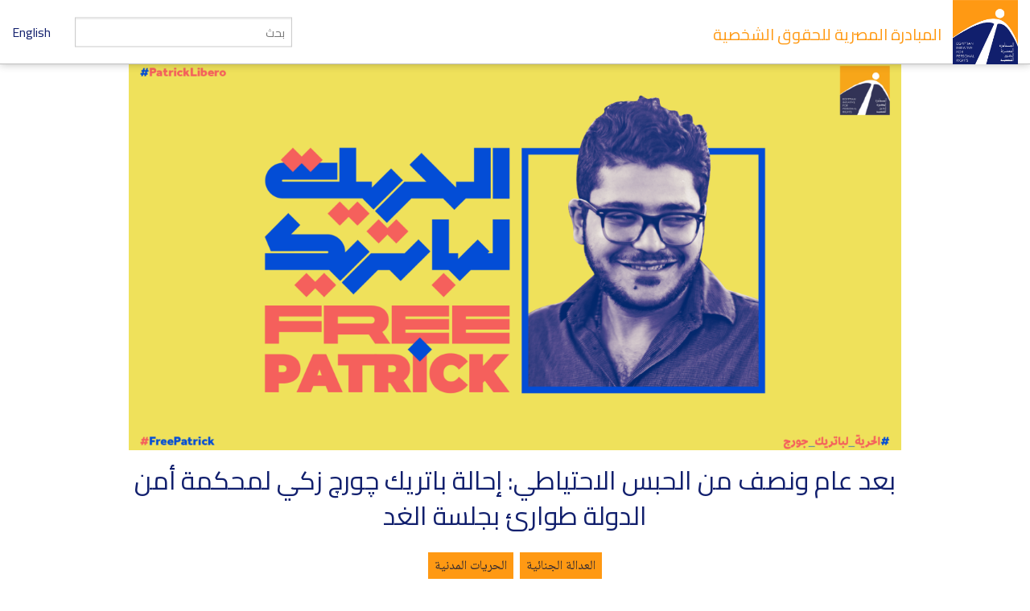

--- FILE ---
content_type: text/html; charset=utf-8
request_url: https://eipr.org/press/2021/09/%D8%A8%D8%B9%D8%AF-%D8%B9%D8%A7%D9%85-%D9%88%D9%86%D8%B5%D9%81-%D9%85%D9%86-%D8%A7%D9%84%D8%AD%D8%A8%D8%B3-%D8%A7%D9%84%D8%A7%D8%AD%D8%AA%D9%8A%D8%A7%D8%B7%D9%8A-%D8%A5%D8%AD%D8%A7%D9%84%D8%A9-%D8%A8%D8%A7%D8%AA%D8%B1%D9%8A%D9%83-%DA%86%D9%88%D8%B1%DA%86-%D8%B2%D9%83%D9%8A-%D9%84%D9%85%D8%AD%D9%83%D9%85%D8%A9-%D8%A3%D9%85%D9%86-%D8%A7%D9%84%D8%AF%D9%88%D9%84%D8%A9-%D8%B7%D9%88%D8%A7%D8%B1%D8%A6-%D8%A8%D8%AC%D9%84%D8%B3%D8%A9
body_size: 6849
content:
<!DOCTYPE html>
<!-- Sorry no IE7 support! -->
<!-- @see http://foundation.zurb.com/docs/index.html#basicHTMLMarkup -->

<!--[if IE 8]><html class="no-js lt-ie9" lang="ar" dir="rtl"> <![endif]-->
<!--[if gt IE 8]><!--> <html class="no-js" lang="ar" dir="rtl"> <!--<![endif]-->
<head>
  <meta charset="utf-8" />
<meta name="Generator" content="Drupal 7 (http://drupal.org)" />
<link href="/press/2021/09/%D8%A8%D8%B9%D8%AF-%D8%B9%D8%A7%D9%85-%D9%88%D9%86%D8%B5%D9%81-%D9%85%D9%86-%D8%A7%D9%84%D8%AD%D8%A8%D8%B3-%D8%A7%D9%84%D8%A7%D8%AD%D8%AA%D9%8A%D8%A7%D8%B7%D9%8A-%D8%A5%D8%AD%D8%A7%D9%84%D8%A9-%D8%A8%D8%A7%D8%AA%D8%B1%D9%8A%D9%83-%DA%86%D9%88%D8%B1%DA%86-%D8%B2%D9%83%D9%8A-%D9%84%D9%85%D8%AD%D9%83%D9%85%D8%A9-%D8%A3%D9%85%D9%86-%D8%A7%D9%84%D8%AF%D9%88%D9%84%D8%A9-%D8%B7%D9%88%D8%A7%D8%B1%D8%A6-%D8%A8%D8%AC%D9%84%D8%B3%D8%A9" rel="alternate" hreflang="ar" />
<link href="/en/press/2021/09/after-19-months-pre-trial-detention-patrick-zaki%E2%80%99s-trial-begins-tomorrow-emergency" rel="alternate" hreflang="en" />
<link rel="canonical" href="/press/2021/09/%D8%A8%D8%B9%D8%AF-%D8%B9%D8%A7%D9%85-%D9%88%D9%86%D8%B5%D9%81-%D9%85%D9%86-%D8%A7%D9%84%D8%AD%D8%A8%D8%B3-%D8%A7%D9%84%D8%A7%D8%AD%D8%AA%D9%8A%D8%A7%D8%B7%D9%8A-%D8%A5%D8%AD%D8%A7%D9%84%D8%A9-%D8%A8%D8%A7%D8%AA%D8%B1%D9%8A%D9%83-%DA%86%D9%88%D8%B1%DA%86-%D8%B2%D9%83%D9%8A-%D9%84%D9%85%D8%AD%D9%83%D9%85%D8%A9-%D8%A3%D9%85%D9%86-%D8%A7%D9%84%D8%AF%D9%88%D9%84%D8%A9-%D8%B7%D9%88%D8%A7%D8%B1%D8%A6-%D8%A8%D8%AC%D9%84%D8%B3%D8%A9" />
<link rel="shortlink" href="/node/3969" />
<link rel="shortcut icon" href="https://eipr.org/sites/all/themes/eipr_theme/favicon.ico" />
<meta name="viewport" content="width=device-width, initial-scale=1.0" />
<meta http-equiv="ImageToolbar" content="false" />
  <title>بعد عام ونصف من الحبس الاحتياطي: إحالة باتريك چورچ زكي لمحكمة أمن الدولة طوارئ بجلسة الغد | المبادرة المصرية للحقوق الشخصية</title>
  <link rel="stylesheet" href="https://eipr.org/sites/default/files/css/css_37UrSopylIXHsBeTUewrpvuk1zvG5RvgG9GjtqzpB3o.css" />
<link rel="stylesheet" href="https://eipr.org/sites/default/files/css/css_J_ohCc4QbnxDfnfgjYYxwNiWCtINl1cXgwvMeKXbRBE.css" />
<link rel="stylesheet" href="https://eipr.org/sites/default/files/css/css_rzaY4ySU-gfEaDe3vqmE0XWvgkNEnw7bi-8_0qNMisE.css" />
<link rel="stylesheet" href="https://eipr.org/sites/default/files/css/css_BL5NM_VLF49l-8DQuiZavze3GytJm3PchMreJsouyus.css" />
  <script src="https://eipr.org/sites/default/files/js/js_mOx0WHl6cNZI0fqrVldT0Ay6Zv7VRFDm9LexZoNN_NI.js"></script>
<script>document.createElement( "picture" );</script>
<script src="https://eipr.org/sites/default/files/js/js_GOikDsJOX04Aww72M-XK1hkq4qiL_1XgGsRdkL0XlDo.js"></script>
<script src="https://eipr.org/sites/default/files/js/js_jO9lnNtXPrEzSCKDnID__CEMS3W_tNf3nJtkJbsqKas.js"></script>
<script src="https://www.googletagmanager.com/gtag/js?id=G-CD1SDME3TL"></script>
<script>window.dataLayer = window.dataLayer || [];function gtag(){dataLayer.push(arguments)};gtag("js", new Date());gtag("set", "developer_id.dMDhkMT", true);gtag("config", "G-CD1SDME3TL", {"groups":"default","anonymize_ip":true});</script>
<script src="https://eipr.org/sites/default/files/js/js__iH934giAlZ-0kZ9_CYOwL3I8pEoVFyNmAajxNiQBYA.js"></script>
<script>jQuery.extend(Drupal.settings, {"basePath":"\/","pathPrefix":"","setHasJsCookie":0,"ajaxPageState":{"theme":"eipr_theme","theme_token":"Ena375aihu_up17lN-M8vbyd64sDCmAhapzWw6mrK5k","js":{"sites\/all\/modules\/contrib\/picture\/picturefill\/picturefill.min.js":1,"sites\/all\/modules\/contrib\/picture\/picture.min.js":1,"sites\/all\/modules\/contrib\/jquery_update\/replace\/jquery\/1.12\/jquery.min.js":1,"0":1,"misc\/jquery-extend-3.4.0.js":1,"misc\/jquery-html-prefilter-3.5.0-backport.js":1,"misc\/jquery.once.js":1,"misc\/drupal.js":1,"sites\/all\/modules\/contrib\/jquery_update\/js\/jquery_browser.js":1,"public:\/\/languages\/ar_GMNriwBByhoaaqd-yxYHqOoG31eNINTMNuUg3IWjhMQ.js":1,"sites\/all\/modules\/contrib\/google_analytics\/googleanalytics.js":1,"https:\/\/www.googletagmanager.com\/gtag\/js?id=G-CD1SDME3TL":1,"1":1,"sites\/all\/themes\/zurb_foundation\/js\/vendor\/modernizr.js":1,"sites\/all\/themes\/eipr_theme\/js\/foundation.min.js":1,"sites\/all\/themes\/eipr_theme\/js\/libs.min.js":1,"sites\/all\/themes\/eipr_theme\/js\/app.min.js":1},"css":{"modules\/system\/system.base.css":1,"modules\/system\/system.base-rtl.css":1,"modules\/system\/system.menus-rtl.css":1,"modules\/system\/system.messages.css":1,"modules\/system\/system.messages-rtl.css":1,"modules\/system\/system.theme.css":1,"modules\/system\/system.theme-rtl.css":1,"modules\/book\/book.css":1,"modules\/book\/book-rtl.css":1,"modules\/field\/theme\/field.css":1,"modules\/field\/theme\/field-rtl.css":1,"sites\/all\/modules\/contrib\/footnotes\/footnotes.css":1,"sites\/all\/modules\/contrib\/footnotes\/footnotes-rtl.css":1,"modules\/node\/node.css":1,"sites\/all\/modules\/contrib\/picture\/picture_wysiwyg.css":1,"modules\/search\/search.css":1,"modules\/search\/search-rtl.css":1,"modules\/user\/user.css":1,"modules\/user\/user-rtl.css":1,"sites\/all\/modules\/contrib\/views\/css\/views.css":1,"sites\/all\/modules\/contrib\/views\/css\/views-rtl.css":1,"sites\/all\/modules\/contrib\/ctools\/css\/ctools.css":1,"sites\/all\/modules\/contrib\/panels\/css\/panels.css":1,"sites\/all\/libraries\/fontello\/css\/fontello.css":1,"sites\/all\/modules\/contrib\/social_media_links\/social_media_links.css":1,"sites\/all\/themes\/eipr_theme\/css\/normalize.css":1,"sites\/all\/themes\/eipr_theme\/css\/foundation.min.css":1,"sites\/all\/themes\/eipr_theme\/css\/eipr_theme.css":1,"public:\/\/css\/eipr_theme-auto-rtl.css":1,"sites\/all\/themes\/eipr_theme\/fonts\/foundation-icons\/foundation-icons.css":1}},"googleanalytics":{"account":["G-CD1SDME3TL"],"trackOutbound":1,"trackMailto":1,"trackDownload":1,"trackDownloadExtensions":"7z|aac|arc|arj|asf|asx|avi|bin|csv|doc(x|m)?|dot(x|m)?|exe|flv|gif|gz|gzip|hqx|jar|jpe?g|js|mp(2|3|4|e?g)|mov(ie)?|msi|msp|pdf|phps|png|ppt(x|m)?|pot(x|m)?|pps(x|m)?|ppam|sld(x|m)?|thmx|qtm?|ra(m|r)?|sea|sit|tar|tgz|torrent|txt|wav|wma|wmv|wpd|xls(x|m|b)?|xlt(x|m)|xlam|xml|z|zip"},"currentPath":"node\/3969","currentPathIsAdmin":false,"urlIsAjaxTrusted":{"\/press\/2021\/09\/%D8%A8%D8%B9%D8%AF-%D8%B9%D8%A7%D9%85-%D9%88%D9%86%D8%B5%D9%81-%D9%85%D9%86-%D8%A7%D9%84%D8%AD%D8%A8%D8%B3-%D8%A7%D9%84%D8%A7%D8%AD%D8%AA%D9%8A%D8%A7%D8%B7%D9%8A-%D8%A5%D8%AD%D8%A7%D9%84%D8%A9-%D8%A8%D8%A7%D8%AA%D8%B1%D9%8A%D9%83-%DA%86%D9%88%D8%B1%DA%86-%D8%B2%D9%83%D9%8A-%D9%84%D9%85%D8%AD%D9%83%D9%85%D8%A9-%D8%A3%D9%85%D9%86-%D8%A7%D9%84%D8%AF%D9%88%D9%84%D8%A9-%D8%B7%D9%88%D8%A7%D8%B1%D8%A6-%D8%A8%D8%AC%D9%84%D8%B3%D8%A9":true}});</script>
  <!--[if lt IE 9]>
		<script src="http://html5shiv.googlecode.com/svn/trunk/html5.js"></script>
	<![endif]-->
</head>
<body class="html not-front not-logged-in no-sidebars page-node page-node- page-node-3969 node-type-article i18n-ar lang-ar section-press" >
  <div class="skip-link">
    <a href="#main-content" class="element-invisible element-focusable">تجاوز إلى المحتوى الرئيسي</a>
  </div>
    <!--.page -->
<div role="document" class="page">

  <!--.l-header -->
  <header role="banner" class="l-header">
    <!-- Title, slogan and menu -->
    <section class="row collapse">
      <div class="columns">
        <a href="/" rel="home" title="المبادرة المصرية للحقوق الشخصية الرئيسية"><img class="logo" typeof="foaf:Image" src="https://eipr.org/sites/all/themes/eipr_theme/logo.png" alt="المبادرة المصرية للحقوق الشخصية logo" title="المبادرة المصرية للحقوق الشخصية الرئيسية" /></a>        <h1 id="site-name" class="hide-for-small">
          <a href="/" title="الرئيسية" rel="home"><span>المبادرة المصرية للحقوق الشخصية</span></a>
        </h1>
        <a href="/en" class="site-language-switcher en">English</a>                  <div class="search-form-wrapper">
            <form action="/search" method="get" id="search-form" accept-charset="UTF-8">
              <input type="text" id="edit-keywords" name="keywords" value="" size="20" maxlength="128" class="form-text" placeholder="بحث">
            </form>
          </div>
              </div>
    </section>
    <!-- End title, slogan and menu -->
      </header>
  <!--/.l-header -->
    
  
  <!--.l-main -->
  <main role="main" class="l-main">
    <!-- .l-main region -->
    <div class="main">
      <div class="page-title-container">
        
                                    
              </div>
        
      
    <div  about="/press/2021/09/%D8%A8%D8%B9%D8%AF-%D8%B9%D8%A7%D9%85-%D9%88%D9%86%D8%B5%D9%81-%D9%85%D9%86-%D8%A7%D9%84%D8%AD%D8%A8%D8%B3-%D8%A7%D9%84%D8%A7%D8%AD%D8%AA%D9%8A%D8%A7%D8%B7%D9%8A-%D8%A5%D8%AD%D8%A7%D9%84%D8%A9-%D8%A8%D8%A7%D8%AA%D8%B1%D9%8A%D9%83-%DA%86%D9%88%D8%B1%DA%86-%D8%B2%D9%83%D9%8A-%D9%84%D9%85%D8%AD%D9%83%D9%85%D8%A9-%D8%A3%D9%85%D9%86-%D8%A7%D9%84%D8%AF%D9%88%D9%84%D8%A9-%D8%B7%D9%88%D8%A7%D8%B1%D8%A6-%D8%A8%D8%AC%D9%84%D8%B3%D8%A9" typeof="sioc:Item foaf:Document" class="ds-1col node node-article node-promoted view-mode-full clearfix">

  
  <div class="node-main-image">
<div id="file-6650" class="file file-image file-image-png">
      <figure class="content">
    <picture >
<!--[if IE 9]><video style="display: none;"><![endif]-->
<source srcset="https://eipr.org/sites/default/files/styles/article_image_feature_large/public/images/photo-library/btryk-1_facebookpost.png?itok=GlbSLFfI&amp;timestamp=1631547625 1x" media="(min-width: 40.063em)" />
<source srcset="https://eipr.org/sites/default/files/styles/article_image_feature_small/public/images/photo-library/btryk-1_facebookpost.png?itok=EaHdV7V3&amp;timestamp=1631547625 1x" media="(min-width: 0)" />
<!--[if IE 9]></video><![endif]-->
<img  src="https://eipr.org/sites/default/files/styles/article_image_feature_small/public/images/photo-library/btryk-1_facebookpost.png?itok=EaHdV7V3&amp;timestamp=1631547625" alt="" title="" />
</picture>    <figcaption></figcaption>
  </figure>

  
</div>
</div><h1 class="node-title">بعد عام ونصف من الحبس الاحتياطي: إحالة باتريك چورچ زكي لمحكمة أمن الدولة طوارئ بجلسة الغد</h1><div class="field field-name-add-this-inline-code field-type-ds field-label-hidden field-wrapper"><!-- Go to www.addthis.com/dashboard to customize your tools -->
<div class="addthis_inline_share_toolbox"></div></div><div class="programs"><span><a href="/programs/%D8%A7%D9%84%D8%B9%D8%AF%D8%A7%D9%84%D8%A9-%D8%A7%D9%84%D8%AC%D9%86%D8%A7%D8%A6%D9%8A%D8%A9" typeof="skos:Concept" property="rdfs:label skos:prefLabel">العدالة الجنائية</a></span><span><a href="/programs/%D8%A7%D9%84%D8%AD%D8%B1%D9%8A%D8%A7%D8%AA-%D8%A7%D9%84%D9%85%D8%AF%D9%86%D9%8A%D8%A9" typeof="skos:Concept" property="rdfs:label skos:prefLabel">الحريات المدنية</a></span></div><h3 class="node-article-type">بيان صحفي</h3><div class="translation-link-wrapper field"><a href="/en/press/2021/09/after-19-months-pre-trial-detention-patrick-zaki%E2%80%99s-trial-begins-tomorrow-emergency" class="translation-link en">Available in English</a></div><div class="node-publish-date">13 سبتمبر 2021</div><div class="node-body"><p>تستنكر المنظمات الموقعة على هذا البيان قرار نيابة أمن الدولة إحالة باتريك جورج زكي، الباحث بالمبادرة المصرية للحقوق الشخصية، للمحاكمة أمام محكمة الطوارئ، بتهمة "إشاعة أخبار كاذبة بالداخل والخارج"، على خلفية مقال رأي نشره منذ عامين. </p>
<p>وستعقد أولى جلسات المحاكمة غدًا الثلاثاء الموافق 14 سبتمبر 2021 أمام محكمة جنح أمن الدولة (طوارئ) قسم ثاني المنصورة، وبموجب المادتين 80 (د) و 102 مكرر من قانون العقوبات. </p>
<p>ووفقًا لما صرحت به نيابة أمن الدولة، فإن الاتهام يستند إلى مقال بعنوان ”تهجير وقتل وتضييق: حصيلة أسبوع في يوميات أقباط مصر“، نشره  باتريك في يوليو 2019 على موقع "درج" الصحفي. ويتناول المقال أسبوعًا في حياته كمسيحي مصري يتلقى أخبارًا تخص أوضاع المسيحيين المصريين كشأن خاص وعام في آن واحد. </p>
<p>إن إحالة باتريك للمحاكمة أمام محكمة استثنائية لا يجوز الطعن على أحكامها، وبـ"تهمة" نشر مقال صحفي يحكي فيه وقائع حياته كمصري مسيحي، تأتي بعد 19 شهر من الحبس الاحتياطي بلا مبرر قانوني وبلا تحقيقات، لتأكد أن السبب الوحيد لحرمانه من حريته منذ القبض عليه في فبراير 2020 هو ممارسته المشروعة لحرية التعبير عن رأيه دفاعًا عن حقوقه وحقوق كل المصريين، وخاصة الأقباط منهم، في المساواة والمواطنة الكاملة. </p>
<p>إن المنظمات الموقعة تدين هذا الاعتداء الجديد على باتريك جورج زكي، وتراه اعتداءً على حقوق المصريين جميعًا في التعبير وحقوق المسيحيين في مصر خاصة في المطالبة بحقهم في المساواة قانونيًا ومجتمعيًا، إعمالًا لحقهم الأصيل في المواطنة. </p>
<p>ولا تغيب عن أحد المفارقة الفجة في صدور قرار محاكمة باتريك الاستثنائية في اليوم التالي مباشرة لإطلاق استراتيجية الدولة لحقوق الإنسان، في احتفالية تحدث فيها رئيس الجمهورية بإسهاب عن حرية الدين والمعتقد وحرية الرأي والتعبير والحق في المساواة.</p>
<p>
<p>المنظمات الموقعة :</p>
<p>
<p>المبادرة المصرية للحقوق الشخصية</p>
<p>الشبكة العربية لمعلومات حقوق الإنسان</p>
<p>مؤسسة حرية الفكر والتعبير</p>
<p>المفوضية المصرية للحقوق والحريات</p>
<p>كوميتي فور جستس</p>
<p>مركز القاهرة لدراسات حقوق الإنسان</p>
<p>مركز النديم لمناهضة العنف والتعذيب</p>
<p>مبادرة الحرية</p>
<p>الجبهة المصرية لحقوق الإنسان</p>
<p>معهد التحرير لسياسات الشرق الأوسط</p>
<p></p>
</div><div class="files"><ul class="inline-list"><li><a href="/files/%D8%A7%D9%84%D8%B9%D9%86%D9%81-%D8%A7%D9%84%D8%B4%D8%B1%D8%B7%D9%8A" typeof="skos:Concept" property="rdfs:label skos:prefLabel">العنف الشرطي</a></li><li><a href="/files/%D8%A7%D9%84%D8%A7%D8%AE%D8%AA%D9%81%D8%A7%D8%A1-%D8%A7%D9%84%D9%82%D8%B3%D8%B1%D9%8A" typeof="skos:Concept" property="rdfs:label skos:prefLabel">الاختفاء القسري</a></li><li><a href="/files/%D8%A7%D9%84%D8%AD%D9%82-%D9%81%D9%8A-%D9%85%D8%AD%D8%A7%D9%83%D9%85%D8%A9-%D8%B9%D8%A7%D8%AF%D9%84%D8%A9" typeof="skos:Concept" property="rdfs:label skos:prefLabel">الحق في محاكمة عادلة</a></li><li><a href="/files/%D8%A7%D9%84%D9%82%D8%B6%D8%A7%D8%A1-%D9%81%D9%8A-%D9%85%D8%B5%D8%B1" typeof="skos:Concept" property="rdfs:label skos:prefLabel">القضاء في مصر</a></li><li><a href="/files/%D8%A7%D9%84%D8%AD%D8%A8%D8%B3-%D8%A7%D9%84%D8%A7%D8%AD%D8%AA%D9%8A%D8%A7%D8%B7%D9%8A" typeof="skos:Concept" property="rdfs:label skos:prefLabel">الحبس الاحتياطي</a></li></ul></div><div class="tags"><ul class="inline-list"><li><a href="/tags/%D8%A7%D9%84%D8%AD%D8%B1%D9%8A%D8%A9-%D9%84%D8%A8%D8%A7%D8%AA%D8%B1%D9%83-%D8%AC%D9%88%D8%B1%D8%AC" typeof="skos:Concept" property="rdfs:label skos:prefLabel">الحرية لباترك جورج</a></li><li><a href="/tags/%D8%A8%D8%A7%D8%AA%D8%B1%D9%8A%D9%83-%D8%AC%D9%88%D8%B1%D8%AC" typeof="skos:Concept" property="rdfs:label skos:prefLabel">باتريك جورج</a></li><li><a href="/tags/%D8%A7%D9%84%D8%AD%D8%A8%D8%B3-%D8%A7%D9%84%D8%A5%D8%AD%D8%AA%D9%8A%D8%A7%D8%B7%D9%8A" typeof="skos:Concept" property="rdfs:label skos:prefLabel">الحبس الإحتياطي</a></li></ul></div></div>

  
      </div>
    <!--/.l-main region -->
  </main>
  <!--/.l-main -->

  
  <!--.l-footer -->
  <footer class="l-footer row" role="contentinfo">
      </footer>
  <!--/.l-footer -->

      <!--.footer-columns -->
    <section class="row l-footer-columns spacing top">
              <div class="footer-first medium-3 columns">
            <section class="block block-menu block-menu-menu-site-tree">
  
        <h2 class="block-title">المبادرة</h2>
    
    <ul class="menu"><li class="first leaf"><a href="/%D8%A7%D8%AA%D8%B5%D9%84-%D8%A8%D9%86%D8%A7">أتصل بنا</a></li>
<li class="leaf"><a href="/%D9%85%D9%86-%D9%86%D8%AD%D9%86">من نحن</a></li>
<li class="leaf"><a href="/publications">إصدارات</a></li>
<li class="leaf"><a href="/press">بيانات صحفية وأخبار</a></li>
<li class="leaf"><a href="/blog">المدونة</a></li>
<li class="last leaf"><a href="/%D9%85%D9%86%D8%B4%D9%88%D8%B1-%D8%A8%D8%B1%D8%AE%D8%B5%D8%A9-%D8%A7%D9%84%D9%85%D8%B4%D8%A7%D8%B9-%D8%A7%D9%84%D8%A5%D8%A8%D8%AF%D8%A7%D8%B9%D9%8A">منشور برخصة المشاع الإبداعي</a></li>
</ul>  
  </section>        </div>
                    <div class="footer-second medium-3 columns">
            <section class="block block-views block-views-taxonomy-block-programs-menu">
  
        <h2 class="block-title">البرامج</h2>
    
    <div class="view view-taxonomy view-id-taxonomy view-display-id-block_programs_menu view-dom-id-e23b573922429fd14b7001931f656448">
        
  
  
      <div class="view-content">
          <ul class="menu">          <li class="views-row views-row-1 views-row-odd views-row-first leaf">  
  <div class="views-field views-field-name">        <span class="field-content"><a href="/programs/%D8%A7%D9%84%D8%B9%D8%AF%D8%A7%D9%84%D8%A9-%D8%A7%D9%84%D8%AC%D9%86%D8%A7%D8%A6%D9%8A%D8%A9">العدالة الجنائية</a></span>  </div></li>
          <li class="views-row views-row-2 views-row-even leaf">  
  <div class="views-field views-field-name">        <span class="field-content"><a href="/programs/%D8%A7%D9%84%D8%B9%D8%AF%D8%A7%D9%84%D8%A9-%D8%A7%D9%84%D8%A7%D9%82%D8%AA%D8%B5%D8%A7%D8%AF%D9%8A%D8%A9-%D9%88%D8%A7%D9%84%D8%A7%D8%AC%D8%AA%D9%85%D8%A7%D8%B9%D9%8A%D8%A9">العدالة الاقتصادية والاجتماعية</a></span>  </div></li>
          <li class="views-row views-row-3 views-row-odd leaf">  
  <div class="views-field views-field-name">        <span class="field-content"><a href="/programs/%D8%A7%D9%84%D8%AD%D8%B1%D9%8A%D8%A7%D8%AA-%D8%A7%D9%84%D9%85%D8%AF%D9%86%D9%8A%D8%A9">الحريات المدنية</a></span>  </div></li>
          <li class="views-row views-row-4 views-row-even views-row-last leaf">  
  <div class="views-field views-field-name">        <span class="field-content"><a href="/taxonomy/term/411">الآليات الإقليمية والدولية لحقوق الإنسان‬‎</a></span>  </div></li>
      </ul>    </div>
  
  
  
  
  
  
</div>  
  </section>        </div>
                    <div class="footer-third medium-3 columns">
            <section class="block block-mailchimp-signup block-mailchimp-signup-eipr-arabic-mailing-list">
  
        <h2 class="block-title">القائمة البريدية العربية</h2>
    
    <form class="mailchimp-signup-subscribe-form" action="/press/2021/09/%D8%A8%D8%B9%D8%AF-%D8%B9%D8%A7%D9%85-%D9%88%D9%86%D8%B5%D9%81-%D9%85%D9%86-%D8%A7%D9%84%D8%AD%D8%A8%D8%B3-%D8%A7%D9%84%D8%A7%D8%AD%D8%AA%D9%8A%D8%A7%D8%B7%D9%8A-%D8%A5%D8%AD%D8%A7%D9%84%D8%A9-%D8%A8%D8%A7%D8%AA%D8%B1%D9%8A%D9%83-%DA%86%D9%88%D8%B1%DA%86-%D8%B2%D9%83%D9%8A-%D9%84%D9%85%D8%AD%D9%83%D9%85%D8%A9-%D8%A3%D9%85%D9%86-%D8%A7%D9%84%D8%AF%D9%88%D9%84%D8%A9-%D8%B7%D9%88%D8%A7%D8%B1%D8%A6-%D8%A8%D8%AC%D9%84%D8%B3%D8%A9" method="post" id="mailchimp-signup-subscribe-block-eipr-arabic-mailing-list-form" accept-charset="UTF-8"><div><div class="mailchimp-signup-subscribe-form-description">إشترك في القائمة البريدية لتصلك آخر الأخبار.</div><div id="mailchimp-newsletter-fd94d97637-mergefields" class="mailchimp-newsletter-mergefields"><div class="form-item form-type-textfield form-item-mergevars-EMAIL">
  <label for="edit-mergevars-email">‏البريد الإلكتروني ‏<span class="form-required" title="هذا الحقل ضروري.">*</span></label>
 <input type="text" id="edit-mergevars-email" name="mergevars[EMAIL]" value="" size="25" maxlength="128" class="form-text required" />
</div>
</div><input type="hidden" name="form_build_id" value="form-BfppauSCc_F7MXIWY5TPd22zyhQsCxr6P5aHEicgWFw" />
<input type="hidden" name="form_id" value="mailchimp_signup_subscribe_block_eipr_arabic_mailing_list_form" />
<button class="secondary button radius form-submit" id="edit-submit" name="op" value="اشترك" type="submit">اشترك</button>
</div></form>  
  </section>        </div>
                    <div class="footer-fourth medium-3 columns">
            <section class="block block-social-media-links block-social-media-links-social-media-links">
  
        <h2 class="block-title">Follow Us</h2>
    
    <ul class="social-media-links platforms inline horizontal"><li  class="facebook first"><a href="https://www.facebook.com/EIPR.org" title="Facebook"><img src="https://eipr.org/sites/all/modules/contrib/social_media_links/libraries/elegantthemes/PNG/facebook.png" alt="Facebook icon" /></a></li><li  class="twitter"><a href="http://www.twitter.com/eipr" title="Twitter"><img src="https://eipr.org/sites/all/modules/contrib/social_media_links/libraries/elegantthemes/PNG/twitter.png" alt="Twitter icon" /></a></li><li  class="youtube_channel last"><a href="http://www.youtube.com/channel/UCgZDy4S7286fKAjFIKv63oA" title="Youtube (Channel)"><img src="https://eipr.org/sites/all/modules/contrib/social_media_links/libraries/elegantthemes/PNG/youtube.png" alt="Youtube (Channel) icon" /></a></li></ul>  
  </section>        </div>
          </section>
    <!--/.footer-columns-->
  

  </div>
<!-- Go to www.addthis.com/dashboard to customize your tools -->
<script type="text/javascript" src="//s7.addthis.com/js/300/addthis_widget.js#pubid=ra-57fe456e67704fd9"></script>
<!--/.page -->
  <script src="https://eipr.org/sites/default/files/js/js_7-q4xx5FaXgFWWma9tMCS9Q__822jcg6rhczPisS8LQ.js"></script>
    <script>
    (function ($, Drupal, window, document, undefined) {
      $(document).foundation();
    })(jQuery, Drupal, this, this.document);
  </script>
</body>
</html>
